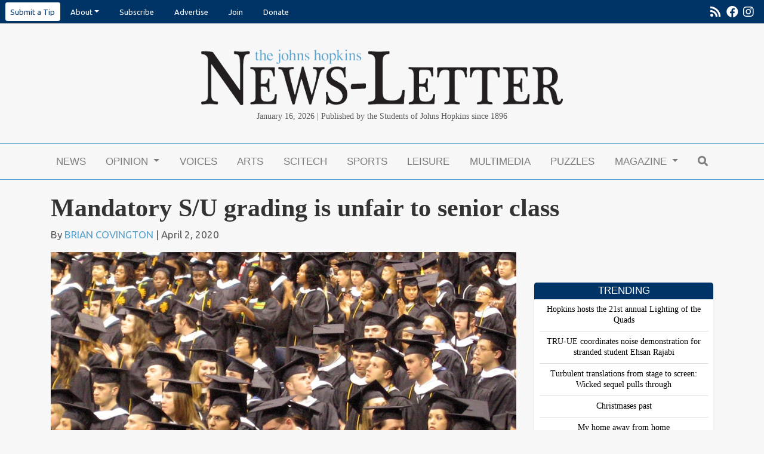

--- FILE ---
content_type: text/html; charset=UTF-8
request_url: https://www.jhunewsletter.com/article/2020/04/mandatory-su-grading-is-unfair-to-senior-class
body_size: 14577
content:
<!DOCTYPE html>
<html lang="en-US">
<!--
   _____ _   _                    _
  / ____| \ | |                  | |
 | (___ |  \| |_      _____  _ __| | _____
  \___ \| . ` \ \ /\ / / _ \| '__| |/ / __|
  ____) | |\  |\ V  V / (_) | |  |   <\__ \
 |_____/|_| \_| \_/\_/ \___/|_|  |_|\_\___/

SNworks - Solutions by The State News - http://getsnworks.com
-->
<head>
<meta charset="utf-8">
<!-- Google Tag Manager -->
<script>(function(w,d,s,l,i){w[l]=w[l]||[];w[l].push({'gtm.start':
new Date().getTime(),event:'gtm.js'});var f=d.getElementsByTagName(s)[0],
j=d.createElement(s),dl=l!='dataLayer'?'&l='+l:'';j.async=true;j.src=
'https://www.googletagmanager.com/gtm.js?id='+i+dl;f.parentNode.insertBefore(j,f);
})(window,document,'script','dataLayer','GTM-KLDJKVV');</script>
<!-- End Google Tag Manager -->

<meta http-equiv="content-type" content="text/html; charset=utf-8">







                            
    <title>Mandatory S/U grading is unfair to senior class - The Johns Hopkins News-Letter</title>
<style>#__ceo-debug-message{display: none;}#__ceo-debug-message-open,#__ceo-debug-message-close{font-size: 18px;color: #333;text-decoration: none;position: absolute;top: 0;left: 10px;}#__ceo-debug-message-close{padding-right: 10px;}#__ceo-debug-message #__ceo-debug-message-open{display: none;}#__ceo-debug-message div{display: inline-block;}#__ceo-debug-message.message-collapse{width: 50px;}#__ceo-debug-message.message-collapse div{display: none;}#__ceo-debug-message.message-collapse #__ceo-debug-message-close{display: none;}#__ceo-debug-message.message-collapse #__ceo-debug-message-open{display: inline !important;}.__ceo-poll label{display: block;}ul.__ceo-poll{padding: 0;}.__ceo-poll li{list-style-type: none;margin: 0;margin-bottom: 5px;}.__ceo-poll [name="verify"]{opacity: 0.001;}.__ceo-poll .__ceo-poll-result{max-width: 100%;border-radius: 3px;background: #fff;position: relative;padding: 2px 0;}.__ceo-poll span{z-index: 10;padding-left: 4px;}.__ceo-poll .__ceo-poll-fill{padding: 2px 4px;z-index: 5;top: 0;background: #4b9cd3;color: #fff;border-radius: 3px;position: absolute;overflow: hidden;}.__ceo-flex-container{display: flex;}.__ceo-flex-container .__ceo-flex-col{flex-grow: 1;}.__ceo-table{margin: 10px 0;}.__ceo-table td{border: 1px solid #333;padding: 0 10px;}.text-align-center{text-align: center;}.text-align-right{text-align: right;}.text-align-left{text-align: left;}.__ceo-text-right:empty{margin-bottom: 1em;}article:not(.arx-content) .btn{font-weight: 700;}article:not(.arx-content) .float-left.embedded-media{padding: 0px 15px 15px 0px;}article:not(.arx-content) .align-center{text-align: center;}article:not(.arx-content) .align-right{text-align: right;}article:not(.arx-content) .align-left{text-align: left;}article:not(.arx-content) table{background-color: #f1f1f1;border-radius: 3px;width: 100%;border-collapse: collapse;border-spacing: 0;margin-bottom: 1.5rem;caption-side: bottom;}article:not(.arx-content) table th{text-align: left;padding: 0.5rem;border-bottom: 1px solid #ccc;}article:not(.arx-content) table td{padding: 0.5rem;border-bottom: 1px solid #ccc;}article:not(.arx-content) figure:not(.embedded-media)> figcaption{font-size: 0.8rem;margin-top: 0.5rem;line-height: 1rem;}</style>

    <meta name="description" content="Hopkins&#x20;announced&#x20;that&#x20;all&#x20;spring&amp;nbsp&#x3B;semester&#x20;classes&#x20;must&#x20;be&#x20;graded&#x20;as&#x20;Satisfactory&#x20;or&#x20;Unsatisfactory&#x20;&#x28;S&#x2F;U&#x29;&#x20;on&#x20;March&#x20;27.&#x20;I&#x2019;ve&#x20;been&#x20;hurt&#x20;by&#x20;the&#x20;mandatory&#x20;S&#x2F;U&#x20;policy.&#x20;So&#x20;have&#x20;many-to-most&#x20;other&#x20;seniors.&#x20;I&#x20;would&#x20;like&#x20;the&#x20;policy&#x20;to&#x20;include&#x20;an&#x20;exception&#x20;for&#x20;students&#x20;graduating&#x20;in&#x20;May.">

                <meta name="twitter:site" content="@JHUNewsLetter">     
        <meta property="og:url" content="https://www.jhunewsletter.com/article/2020/04/mandatory-su-grading-is-unfair-to-senior-class">     <meta property="og:type" content="article">
    <meta property="og:site_name" content="The&#x20;Johns&#x20;Hopkins&#x20;News-Letter">
    <meta property="og:title" content="Mandatory&#x20;S&#x2F;U&#x20;grading&#x20;is&#x20;unfair&#x20;to&#x20;senior&#x20;class">     <meta property="og:description" content="Hopkins&#x20;announced&#x20;that&#x20;all&#x20;spring&amp;nbsp&#x3B;semester&#x20;classes&#x20;must&#x20;be&#x20;graded&#x20;as&#x20;Satisfactory&#x20;or&#x20;Unsatisfactory&#x20;&#x28;S&#x2F;U&#x29;&#x20;on&#x20;March&#x20;27.&#x20;I&#x2019;ve&#x20;been&#x20;hurt&#x20;by&#x20;the&#x20;mandatory&#x20;S&#x2F;U&#x20;policy.&#x20;So&#x20;have&#x20;many-to-most&#x20;other&#x20;seniors.&#x20;I&#x20;would&#x20;like&#x20;the&#x20;policy&#x20;to&#x20;include&#x20;an&#x20;exception&#x20;for&#x20;students&#x20;graduating&#x20;in&#x20;May.">             <meta name="twitter:card" content="summary_large_image">


                            <meta property="og:image" content="https://snworksceo.imgix.net/jhn/5f3c56f5-2b71-4aec-840e-831eca330670.sized-1000x1000.jpg?w=800&amp;h=600">          <meta property="og:image:width" content="800">         <meta property="og:image:height" content="600">     

<!-- Favicons -->
<link rel="apple-touch-icon" sizes="180x180" href="https://d2f4bygimmhsdf.cloudfront.net/c4089729fe60a24f898189f35d3ad0f2/dist/img/favicons/apple-touch-icon.png">
<link rel="icon" type="image/png" sizes="32x32" href="https://d2f4bygimmhsdf.cloudfront.net/c4089729fe60a24f898189f35d3ad0f2/dist/img/favicons/favicon-32x32.png">
<link rel="icon" type="image/png" sizes="16x16" href="https://d2f4bygimmhsdf.cloudfront.net/c4089729fe60a24f898189f35d3ad0f2/dist/img/favicons/favicon-16x16.png">
<link rel="manifest" href="https://d2f4bygimmhsdf.cloudfront.net/c4089729fe60a24f898189f35d3ad0f2/dist/img/favicons/manifest.json">
<link rel="mask-icon" href="https://d2f4bygimmhsdf.cloudfront.net/c4089729fe60a24f898189f35d3ad0f2/dist/img/favicons/safari-pinned-tab.svg&quot; color=&quot;#5bbad5">
<link rel="shortcut icon" href="https://d2f4bygimmhsdf.cloudfront.net/c4089729fe60a24f898189f35d3ad0f2/dist/img/favicons/favicon.ico">
<meta name="msapplication-config" content="https://d2f4bygimmhsdf.cloudfront.net/c4089729fe60a24f898189f35d3ad0f2/dist/img/favicons/browserconfig.xml">
<meta name="theme-color" content="#ffffff">


<link href="https://fonts.googleapis.com/css?family=PT+Serif:400,700|Ubuntu:400,700&display=swap" rel="stylesheet">

<link rel="stylesheet" href="https://stackpath.bootstrapcdn.com/bootstrap/4.3.1/css/bootstrap.min.css" integrity="sha384-ggOyR0iXCbMQv3Xipma34MD+dH/1fQ784/j6cY/iJTQUOhcWr7x9JvoRxT2MZw1T" crossorigin="anonymous">
<link rel="stylesheet" href="https://use.fontawesome.com/releases/v5.8.2/css/all.css" integrity="sha384-oS3vJWv+0UjzBfQzYUhtDYW+Pj2yciDJxpsK1OYPAYjqT085Qq/1cq5FLXAZQ7Ay" crossorigin="anonymous">
<link rel="stylesheet" type="text/css" media="screen, projection, print" href="https://d2f4bygimmhsdf.cloudfront.net/c4089729fe60a24f898189f35d3ad0f2/dist/css/master.css">



  <style>
    .footer-section h2 {
      color: #57a1cc;
    }
  </style>
    <link rev="canonical" type="text/html" href="https://www.jhunewsletter.com/article/2020/04/mandatory-su-grading-is-unfair-to-senior-class">
    <link rel="alternate shorter" type="text/html" href="">

<meta name="viewport" content="width=device-width, initial-scale=1, shrink-to-fit=no">

<link rel="stylesheet" href="https://maxcdn.bootstrapcdn.com/font-awesome/4.6.3/css/font-awesome.min.css">

<script src="https://code.jquery.com/jquery-3.3.1.min.js" integrity="sha256-FgpCb/KJQlLNfOu91ta32o/NMZxltwRo8QtmkMRdAu8=" crossorigin="anonymous"></script>
<script src="https://cdnjs.cloudflare.com/ajax/libs/popper.js/1.14.7/umd/popper.min.js" integrity="sha384-UO2eT0CpHqdSJQ6hJty5KVphtPhzWj9WO1clHTMGa3JDZwrnQq4sF86dIHNDz0W1" crossorigin="anonymous"></script>
<script src="https://stackpath.bootstrapcdn.com/bootstrap/4.3.1/js/bootstrap.min.js" integrity="sha384-JjSmVgyd0p3pXB1rRibZUAYoIIy6OrQ6VrjIEaFf/nJGzIxFDsf4x0xIM+B07jRM" crossorigin="anonymous"></script>
<script src="https://d2f4bygimmhsdf.cloudfront.net/c4089729fe60a24f898189f35d3ad0f2/dist/js/master-min.js"></script>

<link href="https://vjs.zencdn.net/7.5.4/video-js.css" rel="stylesheet">
<script src="https://vjs.zencdn.net/7.5.4/video.js"></script>

<!-- Galleria -->
<script src="https://d2f4bygimmhsdf.cloudfront.net/c4089729fe60a24f898189f35d3ad0f2/dist/galleria/galleria-1.2.9.min.js"></script>

<!-- START gryphon/ads/include.tpl -->
<script async="async" src="https://www.googletagservices.com/tag/js/gpt.js"></script>
<script>
  var googletag = googletag || {};
  googletag.cmd = googletag.cmd || [];

  googletag.cmd.push(function() {
    googletag.defineSlot('/21683039990/leaderboard', [728, 90], 'div-gpt-ad-1517512900727-0').addService(googletag.pubads());
    googletag.defineSlot('/21683039990/medium-rectangle-1', [300, 250], 'div-gpt-ad-1517512900727-1').addService(googletag.pubads());
    googletag.defineSlot('/21683039990/medium-rectangle-2', [300, 250], 'div-gpt-ad-1517512900727-2').addService(googletag.pubads());
    googletag.defineSlot('/21683039990/mobile-banner', [320, 50], 'div-gpt-ad-1517512900727-3').addService(googletag.pubads());
    googletag.defineSlot('/21683039990/skyscraper-160x600', [160, 600], 'div-gpt-ad-1533138600402-0').addService(googletag.pubads());
    googletag.pubads().enableSingleRequest();
    googletag.pubads().collapseEmptyDivs();
    googletag.enableServices();
  });
</script><!-- END gryphon/ads/include.tpl -->


<script type="application/ld+json">
{
    "@context": "http://schema.org",
    "@type": "NewsArticle",
    "headline": "Mandatory S/U grading is unfair to senior class",
    "url": "https://www.jhunewsletter.com/article/2020/04/mandatory-su-grading-is-unfair-to-senior-class",
    "dateCreated": "2020-04-02T16:00:00+00:00",
    "articleSection": "Opinion",
    "creator": [""],
    "keywords": ["opinion","trending"]
}
</script>
</head>

<body class="article">
    <!-- Google Tag Manager (noscript) -->
<noscript><iframe src="https://www.googletagmanager.com/ns.html?id=GTM-KLDJKVV" height="0" width="0" style="display:none;visibility:hidden"></iframe></noscript>
<!-- End Google Tag Manager (noscript) -->
    <div id="fb-root"></div>
<script>(function(d, s, id) {
  var js, fjs = d.getElementsByTagName(s)[0];
  if (d.getElementById(id)) return;
  js = d.createElement(s); js.id = id;
  js.src = "//connect.facebook.net/en_GB/sdk.js#xfbml=1&version=v2.7";
  fjs.parentNode.insertBefore(js, fjs);
}(document, 'script', 'facebook-jssdk'));</script>
    <ul class="nav pre-header align-items-center">
    <li class="ml-2 nav-item dropdown">
        <a class="nav-link bg-white text-navy rounded-sm px-2 py-2" href="https://forms.gle/sDiYLohQ2TiDYtheA" target="_blank" rel="noopener noreferer">Submit a Tip</a>
    </li>

  
    <li class="nav-item dropdown d-none d-md-inline-block" style="margin-right: 0px;">
        <a class="nav-link dropdown-toggle" data-toggle="dropdown" href="#" role="button" aria-haspopup="true" aria-expanded="false">About</a>
        <div class="dropdown-menu">
            <a class="dropdown-item" href="https://www.jhunewsletter.com/page/contact">Contact</a>
            <a class="dropdown-item" href="https://www.jhunewsletter.com/page/staff">Staff</a>
            <a class="dropdown-item" href="https://www.jhunewsletter.com/page/mission-statement">Mission Statement</a>
            <a class="dropdown-item" href="https://www.jhunewsletter.com/page/policies">Policies</a>
            <a class="dropdown-item" href="https://www.jhunewsletter.com/page/advisory-board">Professional Advisory Board</a>
        </div>
    </li>

    <!-- Mobile-specific dropdown with additional links -->
    <li class="nav-item dropdown d-md-none">
        <a class="nav-link dropdown-toggle" data-toggle="dropdown" href="#" role="button" aria-haspopup="true" aria-expanded="false">About</a>
        <div class="dropdown-menu">
            <a class="dropdown-item" href="https://www.jhunewsletter.com/page/contact">Contact</a>
            <a class="dropdown-item" href="https://www.jhunewsletter.com/page/staff">Staff</a>
            <a class="dropdown-item" href="https://www.jhunewsletter.com/page/mission-statement">Mission Statement</a>
            <a class="dropdown-item" href="https://www.jhunewsletter.com/page/policies">Policies</a>
            <a class="dropdown-item" href="https://www.jhunewsletter.com/page/advisory-board">Professional Advisory Board</a>
            <!-- Additional links only for mobile view -->
            <a class="dropdown-item" href="https://www.jhunewsletter.com/page/advertise">Advertise</a>
            <a class="dropdown-item" href="https://www.jhunewsletter.com/page/join-us">Join</a>
            <a class="dropdown-item" href="https://www.jhunewsletter.com/page/donate">Donate</a>
        </div>
    </li>


        <li class="nav-item">
        <a class="nav-link" href="https://xhlr1.mjt.lu/wgt/xhlr1/5r4/form?c=48b6af98" target="_blank">Subscribe</a>
    </li>
    <li class="nav-item d-none d-md-inline-block">
        <a class="nav-link" href="https://www.jhunewsletter.com/page/advertise">Advertise</a>
    </li>
    <li class="nav-item d-none d-sm-inline-block">
        <a class="nav-link" href="https://www.jhunewsletter.com/page/join-us">Join</a>
    </li>
    <li class="nav-item d-none d-md-inline-block">
        <a class="nav-link" href="https://www.jhunewsletter.com/page/donate">Donate</a>
    </li>
    <li class="nav-item d-none d-sm-inline-block ml-auto">
        <a class="nav-link px-1" href="https://www.jhunewsletter.com/servlet/feed/newsletter-all-content" tabindex="-1"><i class="fas fa-rss"></i></a>
    </li>
    <li class="nav-item d-none d-sm-inline-block">
        <a class="nav-link px-1" href="http://www.facebook.com/JHU.News.Letter/" target="_blank" tabindex="-1"><i class="fab fa-facebook"></i></a>
    </li>
        <li class="nav-item ml-auto ml-sm-0">
        <a class="nav-link pl-1 pr-3" href="https://www.instagram.com/jhunewsletter/" target="_blank" tabindex="-1"><i class="fab fa-instagram"></i></a>
    </li>
</ul>
    <header class="mt-4 mb-0">
    <div class="container" style="max-width: 640px;">
        <div class="row">
            <div class="text-center px-3 px-xs-5 mt-3">
                    <a href="https://www.jhunewsletter.com/"><img src="https://d2f4bygimmhsdf.cloudfront.net/c4089729fe60a24f898189f35d3ad0f2/dist/img/header-logo.png" class="img-fluid mb-2"></a>
<div class="font-georgia">
    <span class="d-inline d-sm-none"> 
        Published by the Students of Johns Hopkins since 1896<br>
         January 16, 2026</span>
    <span class="d-none d-sm-inline">January 16, 2026 | Published by the Students of Johns Hopkins since 1896</span>
    </div>
            </div>
        </div>
    </div>
</header>
    <div class="container">
        <div class="row text-center mb-0">
            <div class="col-12 text-center align-items-center justify-content-around mt-2">
                <!-- START gryphon/ads/leaderboard.tpl -->
<div class="ad leaderboard d-none d-md-block">
    <!-- /21683039990/leaderboard -->
            <div id="div-gpt-ad-1517512900727-0" style="height:90px; width:728px; margin:auto;">
            <script>
            googletag.cmd.push(function() {
                googletag.display('div-gpt-ad-1517512900727-0');
                googletag.pubads().refresh();
            });
            </script>
        </div>
    </div>
<!-- END gryphon/ads/leaderboard.tpl -->
                <!-- START gryphon/ads/mobile.tpl -->
<div class="d-block d-md-none">
            <!-- /21683039990/mobile-banner -->
        <div id="div-gpt-ad-1517512900727-3" style="height:50px; width:320px; margin: auto;">
            <script>
            googletag.cmd.push(function() {
                googletag.display('div-gpt-ad-1517512900727-3');
                googletag.pubads().refresh();
            });
            </script>

        </div>
    </div>
<!-- END gryphon/ads/mobile.tpl -->
                <br>
            </div>
        </div>
    </div>
                                                                                
    <nav class="navbar sticky-top navbar-expand-lg navbar-light mb-4" id="mainNavbar" style="z-index:102 !important;">
    <div class="container">
        <button class="navbar-toggler" type="button" data-toggle="collapse" data-target="#mainNavbarContent">
            <i class="fas fa-bars"></i>
        </button>
        <form method="get" action="https://www.jhunewsletter.com/search" class="d-block d-lg-none" role="search">
            <input type="hidden" name="a" value="1">
            <input type="hidden" name="o" value="date">
            <input type="search" name="s" class="form-control form-control-sm" placeholder="Search">
        </form>
        <div class="collapse navbar-collapse" id="mainNavbarContent">
            <ul class="navbar-nav mx-auto justify-content-between w-100 align-items-center">
                <li class="navbar-item d-flex d-md-none"><a class="nav-link home-link" href="https://www.jhunewsletter.com/"><img src="https://d2f4bygimmhsdf.cloudfront.net/c4089729fe60a24f898189f35d3ad0f2/dist/img/jhn-logo.png" style="max-width:40px;"></a></li>
                                                            <li class="navbar-item"><a class="nav-link" href="https://www.jhunewsletter.com/section/news" title="News">News</a></li>
                                                                                <li class="navbar-item dropdown" id="opinionDropdownContainer">
                            <a class="nav-link dropdown-toggle" href="https://www.jhunewsletter.com/section/opinion" id="navbarDropdownOpinion" role="button" data-toggle="dropdown" aria-haspopup="true" aria-expanded="false">
                                Opinion
                            </a>
                            <div class="dropdown-menu" aria-labelledby="navbarDropdownOpinion">
                                                                    <a class="dropdown-item" href="https://www.jhunewsletter.com/section/opinion">OP-EDs</a>
                                                                    <a class="dropdown-item" href="https://www.jhunewsletter.com/section/editorial">Editorials</a>
                                                                    <a class="dropdown-item" href="https://www.jhunewsletter.com/section/public-editor">Public Editor</a>
                                                                    <a class="dropdown-item" href="https://www.jhunewsletter.com/section/letters-to-the-editor">Letters to the Editor</a>
                                                            </div>
                        </li>
                                                                                <li class="navbar-item"><a class="nav-link" href="https://www.jhunewsletter.com/section/voices" title="Voices">Voices</a></li>
                                                                                <li class="navbar-item"><a class="nav-link" href="https://www.jhunewsletter.com/section/arts-entertainment" title="Arts">Arts</a></li>
                                                                                <li class="navbar-item"><a class="nav-link" href="https://www.jhunewsletter.com/section/science-technology" title="Scitech">Scitech</a></li>
                                                                                <li class="navbar-item"><a class="nav-link" href="https://www.jhunewsletter.com/section/sports" title="Sports">Sports</a></li>
                                                                                <li class="navbar-item"><a class="nav-link" href="https://www.jhunewsletter.com/section/leisure" title="Leisure">Leisure</a></li>
                                                                                <li class="navbar-item"><a class="nav-link" href="https://www.jhunewsletter.com/multimedia" title="Multimedia">Multimedia</a></li>
                                                                                <li class="navbar-item"><a class="nav-link" href="https://www.jhunewsletter.com/section/puzzles" title="Puzzles">Puzzles</a></li>
                                                                                <li class="navbar-item dropdown" id="magazineDropdownContainer">
                            <a class="nav-link dropdown-toggle" href="https://www.jhunewsletter.com/#" id="navbarDropdownMagazine" role="button" data-toggle="dropdown" aria-haspopup="true" aria-expanded="false">
                                Magazine
                            </a>
                            <div class="dropdown-menu" aria-labelledby="navbarDropdownMagazine">
                                                                    <a class="dropdown-item" href="https://www.jhunewsletter.com/section/magazine">Magazine</a>
                                                                    <a class="dropdown-item" href="https://issuu.com/jhunewsletter">Print Edition</a>
                                                                    <a class="dropdown-item" href="https://www.jhunewsletter.com/projects/memoir-of-me">Memoir of Me</a>
                                                                    <a class="dropdown-item" href="https://www.jhunewsletter.com/projects/cover-letter-25">Cover Letter &#039;25</a>
                                                                    <a class="dropdown-item" href="https://www.jhunewsletter.com/projects/2025-commencement-magazine">2025 Commencement Magazine</a>
                                                                    <a class="dropdown-item" href="https://www.jhunewsletter.com/projects/spring-magazine-2025">Chrysalis: Transformation and Growth in Spring</a>
                                                                    <a class="dropdown-item" href="https://www.jhunewsletter.com/projects/around-the-world">Around the world</a>
                                                                    <a class="dropdown-item" href="https://www.jhunewsletter.com/projects/cover-letter-24">Cover letter &#039;24</a>
                                                                    <a class="dropdown-item" href="https://www.jhunewsletter.com/projects/2024-commencement-magazine">2024 Commencement Magazine</a>
                                                                    <a class="dropdown-item" href="https://www.jhunewsletter.com/projects/politics-and-pop-culture">Politics and Pop Culture</a>
                                                                    <a class="dropdown-item" href="https://www.jhunewsletter.com/projects/fall-magazine-2023">Fall Magazine 2023</a>
                                                                    <a class="dropdown-item" href="https://www.jhunewsletter.com/projects/cover-letter-23">Cover Letter &#039;23</a>
                                                                    <a class="dropdown-item" href="https://www.jhunewsletter.com/projects/2023-commencement-magazine">2023 Commencement Magazine</a>
                                                                    <a class="dropdown-item" href="https://www.jhunewsletter.com/projects/the-student-advocacy-magazine">The Student Advocacy Magazine</a>
                                                                    <a class="dropdown-item" href="https://www.jhunewsletter.com/projects/2022-commencement-magazine">2022 Commencement Magazine</a>
                                                                    <a class="dropdown-item" href="https://www.jhunewsletter.com/projects/2021-commencement-magazine">2021 Commencement Magazine</a>
                                                                    <a class="dropdown-item" href="https://www.jhunewsletter.com/projects/125th-anniversary-magazine">125th Anniversary Magazine</a>
                                                                    <a class="dropdown-item" href="https://www.jhunewsletter.com/projects/examining-hopkins-hospitals-relationship-with-baltimore">EXAMINING HOPKINS HOSPITAL&#039;S RELATIONSHIP WITH BALTIMORE</a>
                                                                    <a class="dropdown-item" href="https://www.jhunewsletter.com/projects/joy">JOY</a>
                                                                    <a class="dropdown-item" href="https://www.jhunewsletter.com/projects/the-cover-letter-2020">The Cover-Letter 2020</a>
                                                                    <a class="dropdown-item" href="https://www.jhunewsletter.com/projects/2020-commencement-magazine">2020 Commencement Magazine</a>
                                                            </div>
                        </li>
                                                                                <li class="navbar-item"><a class="nav-link" href="https://www.jhunewsletter.com/search?a=1" title="&lt;i&#x20;class&#x3D;&quot;fas&#x20;fa-search&quot;&gt;&lt;&#x2F;i&gt;"><i class="fas fa-search"></i></a></li>
                                                </ul>
        </div>
    </div>
</nav>


<div class="breaking-content container mb-4">
    </div>


    <!-- START gryphon/article/main.tpl -->




<div class="container">
    <div class="row">
        <div class="col">
            <article class="full-article">
                <h1 class="headline">Mandatory S/U grading is unfair to senior class</h1>
                                <h2 class="subhead"></h2>
                                    <p class="authors">
                                                By <a href="https://www.jhunewsletter.com/staff/brian-covington">BRIAN COVINGTON</a>
                                                    | April 2, 2020
                                                                    </p>
                            </article>
        </div>
    </div>
</div>
<div class="container">
    <div class="row">
        <div class="col">
            <article class="full-article">
                                    <figure class="full-bleed has-caption mb-0">
                        <div class="domphoto-wrap">
                            <img src="https://snworksceo.imgix.net/jhn/5f3c56f5-2b71-4aec-840e-831eca330670.sized-1000x1000.jpg?w=1000" alt="college-graduate-students" class="article-img">
                        </div>
                    </figure>
                                <!--Photo Credit Byline-->
                                <figcaption class="domphoto-caption p-2 mb-4">
                                            <p class="text-align-left">KIT/CC by SA-2.0</p>
<p>Covington argues that the senior class suffers from mandatory S/U, and urges Hopkins to change their policy.</p>
                                                        </figcaption>
                                <div class="article-content">
                    <p>Hopkins announced that all spring&nbsp;semester classes must be graded as Satisfactory or Unsatisfactory (S/U) on March 27. I’ve been hurt by the mandatory S/U policy. So have many-to-most other seniors. I would like the policy to include an exception for students graduating in May.</p>
<p>I’m planning on applying to law school in 2022, after a couple years of full-time work. Since I already took the LSAT too many times, I should be focusing on my GPA. Every time I raise my GPA by a hundredth of a point, I leapfrog over thousands of other JD applicants. Last semester, I raised my GPA by 0.02. God only knows how much scholarship money I earned with those two extra hundredths of a point.&nbsp;</p>

                    <p>Last week a viral Google Doc weighed the pros and cons of three different grading policies: mandatory S/U, optional S/U and A-range grading. The Google Doc says, “One semester won’t dramatically inflate one’s GPA.”&nbsp;</p>

                    
                    
                    <p>That’s wrong. This semester, I was pulling the best grades of my college career. If I could factor in my current grades, then I would raise my GPA by another 0.03 points.</p>
<p>In an email to <em>The News-Letter,</em> Dean Beverly Wendland <a href="https://drive.google.com/file/d/1neVELpDQ47HSI5DT32xy2bwfURRNGqaz/view?usp=sharing" target="_self">said</a>, “We do not believe that the impact of the grading policy for this one semester will have any measurable impact on career options for seniors.”&nbsp;</p>
<p>Sadly, I disagree. If my GPA were 0.03 higher, then which other law schools would have admitted me? Which other firms would have hired me after law school? I was robbed of these opportunities only a month before graduation.</p>
                    <p>I’ve been told to ask for recommendation letters from each of my current professors, so that the professors can disclose my letter grades on my JD applications. However, that’s not possible. I’m taking some big lecture-style courses. The professors don’t know me well enough to write a letter of recommendation.&nbsp;</p>

                    <p>Plus, I would be unlikely to benefit from the letters. Other schools’ admissions officers have told me that it looks bad to stuff an application with too many letters of recommendation. An overstuffed application makes you look indecisive, as if you included every possible piece of information just to avoid choosing what to cut.&nbsp;</p>
<p>It also makes you look like you don’t know the value of time. After all, you’d be forcing the admissions officers to spend more time on your application. So, instead of adding an addendum to my application, I’d prefer to raise my GPA.</p>
<p>I am not the only one hurting. The entire senior class is hurting too. In fact, we were hurting even before this policy. Out of every class at Hopkins, the senior class was hit hardest by this pandemic.&nbsp;</p>
<p>I’d like to compare the Class of 2020 to the Class of 2009. The Class of 2009 graduated into the nadir of the Great Recession. The unemployment rate <a href="https://www.bls.gov/spotlight/2012/recession/pdf/recession_bls_spotlight.pdf" target="_self">had been rising</a> since December 2007, and it peaked at 10 percent in October 2009, mere months after graduation. <a href="https://fivethirtyeight.com/features/bad-news-for-the-class-of-2008/" target="_self">Several years later</a> in 2013, the classes that graduated during the recession were <a href="https://www.federalreserve.gov/econres/scfindex.htm" target="_self">still making less money</a> than the classes that graduated years before the recession.&nbsp;</p>
<p>It gets worse. In <a href="https://www.sciencedirect.com/science/article/abs/pii/S0927537109001018?via%3Dihub" target="_self">an academic paper</a>, economist Lisa B. Kahn used data from the National Survey of Youth to calculate the financial effect of graduating into a lagging job market. If you graduate during a time of higher unemployment, you generally make a lower salary. These adverse financial effects persist for at least 20 years, possibly longer.&nbsp;</p>
<p>Obviously, a successful career involves more than money, but the point remains. If you graduate into a job market with a high unemployment rate, then your career will likely suffer for several decades.&nbsp;</p>
<p>My class is graduating into <em>this</em> mess. Morgan Stanley <a href="https://fortune.com/2020/03/23/morgan-stanley-goldman-sachs-estimate-coronavirus-economic-pain/" target="_self">expects </a>the spring quarter’s unemployment rate to peak at 12.8 percent. The Federal Reserve Bank of St. Louis has increased its estimate of the unemployment rate from <a href="https://www.bloomberg.com/news/articles/2020-03-22/fed-s-bullard-says-u-s-jobless-rate-may-soar-to-30-in-2q" target="_self">30 percent</a> to <a href="https://www.stlouisfed.org/on-the-economy/2020/march/back-envelope-estimates-next-quarters-unemployment-rate" target="_self">32.1 percent</a> during the three days when I was drafting this article. We seniors are starting our careers with a handicap, compared to the other classes at Hopkins. Now, we’re deprived of the opportunity to raise our GPA and, thus, to improve our job prospects.</p>
<p>At Hopkins, the senior class is the only current class to have lived under <a href="https://www.jhunewsletter.com/article/2017/12/how-are-students-faring-without-covered-grades" target="_self">covered grades</a>. Now the senior class is likely the one that’s most up-in-arms about mandatory S/U. Why? A few reasons.</p>
<p>Under covered grades, we could uncover our grades. That is, we could obtain a transcript with our letter grades from the first semester, even if we could not factor them into our GPA. When we applied to internships, our employers often asked us to uncover our grades. Under compulsory S/U, we don’t even have any grades to uncover.</p>
<p>A previous <a href="https://www.jhunewsletter.com/article/2020/03/hopkins-should-implement-blanket-satisfactoryunsatisfactory-grading-this-semester" target="_self">op-ed</a> urged our University’s administration to implement mandatory S/U, on the grounds that online classes are “not what we signed up for.” Well, I didn’t sign up for mandatory S/U. I signed up to get grades. My class enjoyed covered grades during our freshman fall, but we knew about covered grades before starting at Hopkins. That information was publicly available. Unlike covered grades, mandatory S/U was not part of the deal.</p>
<p>Admittedly, I am saying all this as someone who, fortunately, does not have any loved ones that have been diagnosed with coronavirus. So, I’ve been accused of trivializing the casualties of this virus.&nbsp;</p>
<p>That is not my intention. Surely, losing a loved one is worse than losing a job. Still, I’d encourage my critics to read up on the fallacy of relative privation, also known as the “appeal to worse problems.” Just because worse problems exist, that’s not an excuse to dismiss the problems with mandatory S/U.</p>
<p>Plus, not every high-risk student wants mandatory S/U, and not every cheerleader for mandatory S/U is at high risk. While researching for this article, I spoke to some seniors whose families are struggling because of this virus. Each of them opposed mandatory S/U. They each expressed a desire to have control over their grades. They view compulsory S/U as paternalistic.</p>
<p>I’ve been accused of playing the victim. I disagree. I didn’t complain when our graduation was canceled. I understand the necessity for that cancellation. I didn’t complain about never being able to see some of my classmates ever again. I view our separation as a stroke of bad luck.&nbsp;</p>
<p>But this? Mandatory S/U? I’m going to complain. Let’s call this policy what it is. It’s a well-intentioned experiment that’s failed. After all, it hurts some of the people that it was intended to help.</p>
<p>Dean Wendland told <em>The News-Letter</em> that Hopkins dealt with “necessary disruptions in the interest of keeping everyone as safe as possible.” I would characterize the new grading policy as unnecessary. Optional S/U is working well enough at our <a href="https://www.thedp.com/article/2020/03/penn-ivy-league-pass-fail-mandatory-universal-coronavirus" target="_self">peer institutions</a>. I contacted students at five schools with optional S/U, and every interviewee but one said that the optional S/U was popular.</p>
<p>Some Hopkins policies already include certain provisions specifically for people who are about to graduate. For example, students are not allowed to study abroad during their senior spring. Mandatory S/U should be one of those policies that exempts our graduating seniors.</p>
<p>In short, please consider making an exception for the people who will be graduating in May, because this policy is hurting us. Please.</p>
<p><em>Brian Covington is a senior double-majoring in English and Classics from St. Louis, Missouri. He is a Copy Reader for The News-Letter.</em></p>

                                    </div>

                <div class="my-2">
                    <hr>
                    <div class="text-body">
                        <div class="row">
                            <div class="col col-md-6 offset-md-3 text-center">
                                <div class="h5">Have a tip or story idea?</div>
                                <a href="https://forms.gle/sDiYLohQ2TiDYtheA" target="_blank" rel="noopener noreferrer" class="d-block mt-2 btn btn-secondary">Let us know!</a>
                            </div>
                        </div>
                    </div>
                    <hr>
                </div>

                <div class="article-tags">
                    Tags:
                                            <a href="https://www.jhunewsletter.com/search?a=1&amp;o=date&amp;tg=opinion">opinion</a>,                                            <a href="https://www.jhunewsletter.com/search?a=1&amp;o=date&amp;tg=trending">trending</a>                                    </div>
            </article>

            <div class="related-art-container">
                <h3 class="inverse my-4">Related Articles</h3>
                <div class="related-articles row">
                                                                <div class="col-12 col-md-4">
                                    
    
            
        
        
                    
    <article class="art-above">

                <div class="row">
            <div class="col-4 pr-0 pr-md-3 col-md-12">
                                                        <div class="image-container mb-2 mb-md-0">
                                                    <a href="https://www.jhunewsletter.com/article/2025/12/hopkins-hosts-the-21st-annual-lighting-of-the-quads"><img src="https://snworksceo.imgix.net/jhn/865552f2-8846-40ae-a31b-37437c9ca752.sized-1000x1000.jpg?w=1000&amp;ar=4%3A3&amp;fit=crop&amp;crop=faces&amp;facepad=3&amp;auto=format" class="dom-art-above-image w-100 d-block mx-auto" alt="ERIC&#x20;WANG&#x20;&#x2F;&#x20;STAFF&#x20;PHOTOGRAPHER&#x0A;The&#x20;News-Letter&#x2019;s&#x20;News&#x20;&amp;amp&#x3B;&#x20;Features&#x20;team&#x20;wishes&#x20;a&#x20;Happy&#x20;New&#x20;Year&#x2019;s&#x20;through&#x20;their&#x20;coverage&#x20;of&#x20;the&#x20;2025&#x20;Lighting&#x20;of&#x20;the&#x20;Quads&#x20;&#x28;LOTQ&#x29;."></a>
                                                                                                                                                                                                                                    
                                            </div>
                                    
                            </div>
            <div class="col-8 col-md-12">
                
                <h3 class="headline has-photo"><a href="https://www.jhunewsletter.com/article/2025/12/hopkins-hosts-the-21st-annual-lighting-of-the-quads">Hopkins hosts the 21st annual Lighting of the Quads</a></h3>

                                    <span class="dateline has-photo">

                            
    
                                    
            By <a href="https://www.jhunewsletter.com/staff/the-news-and-features-team">THE NEWS AND FEATURES TEAM</a>
                                    
                         |                         <span class="time-since">                     December 31, 2025
    </span>
                    </span>
                
                            </div>
        </div>

        
    </article>

                        </div>
                                            <div class="col-12 col-md-4">
                                    
    
            
        
        
                    
    <article class="art-above">

                <div class="row">
            <div class="col-4 pr-0 pr-md-3 col-md-12">
                                                        <div class="image-container mb-2 mb-md-0">
                                                    <a href="https://www.jhunewsletter.com/article/2025/12/why-is-everyone-obsessed-with-the-office-siren-aesthetic"><img src="https://snworksceo.imgix.net/jhn/dd5a0903-6788-4bf5-8ac8-9a4d45647990.sized-1000x1000.jpg?w=1000&amp;ar=4%3A3&amp;fit=crop&amp;crop=faces&amp;facepad=3&amp;auto=format" class="dom-art-above-image w-100 d-block mx-auto" alt="BILL&#x20;BRADFORD&#x20;&#x2F;&#x20;CC&#x20;BY&#x20;2.0&#x0A;Nguyen&#x20;criticizes&#x20;the&#x20;office&#x20;siren&#x20;aesthetic&#x20;and&#x20;the&#x20;corporate&#x20;culture&#x20;surrounding&#x20;it."></a>
                                                                                                                                                                                                                                    
                                            </div>
                                    
                            </div>
            <div class="col-8 col-md-12">
                
                <h3 class="headline has-photo"><a href="https://www.jhunewsletter.com/article/2025/12/why-is-everyone-obsessed-with-the-office-siren-aesthetic">Why is everyone obsessed with the office siren aesthetic?</a></h3>

                                    <span class="dateline has-photo">

                            
    
                                    
            By <a href="https://www.jhunewsletter.com/staff/kaylee-nguyen">KAYLEE NGUYEN</a>
                                    
                         |                         <span class="time-since">                     December 30, 2025
    </span>
                    </span>
                
                            </div>
        </div>

        
    </article>

                        </div>
                                            <div class="col-12 col-md-4">
                                    
    
            
        
        
                    
    <article class="art-above">

                <div class="row">
            <div class="col-4 pr-0 pr-md-3 col-md-12">
                                                        <div class="image-container mb-2 mb-md-0">
                                                    <a href="https://www.jhunewsletter.com/article/2025/12/tru-ue-coordinates-noise-demonstration-for-stranded-student-ehsan-rajabi"><img src="https://snworksceo.imgix.net/jhn/97466d3f-b515-4c1d-a2a3-e6bd3b29cc26.sized-1000x1000.jpeg?w=1000&amp;ar=4%3A3&amp;fit=crop&amp;crop=faces&amp;facepad=3&amp;auto=format" class="dom-art-above-image w-100 d-block mx-auto" alt="COURTESY&#x20;OF&#x20;NAOMI&#x20;MAO&#x0A;In&#x20;a&#x20;protest&#x20;organized&#x20;by&#x20;TRU-UE,&#x20;members&#x20;of&#x20;the&#x20;Hopkins&#x20;community&#x20;urged&#x20;the&#x20;University&#x20;to&#x20;provide&#x20;legal&#x20;and&#x20;financial&#x20;aid&#x20;to&#x20;Ehsan&#x20;Rajabi&#x20;and&#x20;his&#x20;wife,&#x20;who&#x20;have&#x20;been&#x20;stuck&#x20;in&#x20;Canada&#x20;since&#x20;their&#x20;visa&#x20;cancelations."></a>
                                                                                                                                                                                                                                    
                                            </div>
                                    
                            </div>
            <div class="col-8 col-md-12">
                
                <h3 class="headline has-photo"><a href="https://www.jhunewsletter.com/article/2025/12/tru-ue-coordinates-noise-demonstration-for-stranded-student-ehsan-rajabi">TRU-UE coordinates noise demonstration for stranded student Ehsan Rajabi</a></h3>

                                    <span class="dateline has-photo">

                            
    
                                    
            By <a href="https://www.jhunewsletter.com/staff/naomi-mao-6753f18e218ba">NAOMI MAO</a>
                                    
                         |                         <span class="time-since">                     December 29, 2025
    </span>
                    </span>
                
                            </div>
        </div>

        
    </article>

                        </div>
                                    </div>
            </div>

            <!-- DISQUS COMMENT IMPLEMENTATION REMOVED -->
            <!-- <div class="comments section-box"> -->
            <!--         <div id="disqus_thread"></div>
    <script type="text/javascript">
        /* * * CONFIGURATION VARIABLES: EDIT BEFORE PASTING INTO YOUR WEBPAGE * * */
        var disqus_shortname = 'news-letter'; // required: replace example with your forum shortname
        var disqus_identifier = '7545960e-80a2-4029-9ed2-9a2926493967';
        var disqus_url = 'https://www.jhunewsletter.com/article/2020/04/mandatory-su-grading-is-unfair-to-senior-class';

        /* * * DON'T EDIT BELOW THIS LINE * * */
        (function() {
            var dsq = document.createElement('script'); dsq.type = 'text/javascript'; dsq.async = true;
            dsq.src = 'https://' + disqus_shortname + '.disqus.com/embed.js';
            (document.getElementsByTagName('head')[0] || document.getElementsByTagName('body')[0]).appendChild(dsq);
        })();
    </script>
    <noscript>Please enable JavaScript to view the <a href="https://disqus.com/?ref_noscript">comments powered by Disqus.</a></noscript>
    <a href="https://disqus.com" class="dsq-brlink">Comments powered by <span class="logo-disqus">Disqus</span></a>
    <p><strong>Please note</strong> All comments are eligible for publication in <em>The News-Letter</em>.</p>
 -->
            <!-- </div> -->


        </div>
        





<div class="col-12 fixed-sidebar">

    <!-- START gryphon/ads/rectangle.tpl -->
<div class="ad rectangle my-5">
    <!-- /21683039990/medium-rectangle-1 -->
            <div id="div-gpt-ad-1517512900727-1" style="height:250px; width:300px; margin: auto;">
            <script>
            googletag.cmd.push(function() {
                googletag.display('div-gpt-ad-1517512900727-1');
                googletag.pubads().refresh();
            });
            </script>
        </div>
    </div>
<!-- END gryphon/ads/rectangle.tpl -->
    
    <div class="mb-5 shadow-sm bg-white rounded">
        <h6 class="inverse-header rounded-top m-0">Trending</h6>
        <ul class="list-unstyled px-2 pb-2 py-0">
                            <li class="py-2 list-unstyled-item border-bottom border-darker text-center">
                            
    
            
        
        
                    
    <article class="art-above">

                <div class="row">
            <div class="col-12 pr-0 pr-md-3 col-md-12">
                
                            </div>
            <div class="col-12 col-md-12">
                
                <h5 class="headline"><a href="https://www.jhunewsletter.com/article/2025/12/hopkins-hosts-the-21st-annual-lighting-of-the-quads">Hopkins hosts the 21st annual Lighting of the Quads</a></h5>

                
                            </div>
        </div>

        
    </article>

                </li>
                            <li class="py-2 list-unstyled-item border-bottom border-darker text-center">
                            
    
            
        
        
                    
    <article class="art-above">

                <div class="row">
            <div class="col-12 pr-0 pr-md-3 col-md-12">
                
                            </div>
            <div class="col-12 col-md-12">
                
                <h5 class="headline"><a href="https://www.jhunewsletter.com/article/2025/12/tru-ue-coordinates-noise-demonstration-for-stranded-student-ehsan-rajabi">TRU-UE coordinates noise demonstration for stranded student Ehsan Rajabi</a></h5>

                
                            </div>
        </div>

        
    </article>

                </li>
                            <li class="py-2 list-unstyled-item border-bottom border-darker text-center">
                            
    
            
        
        
                    
    <article class="art-above">

                <div class="row">
            <div class="col-12 pr-0 pr-md-3 col-md-12">
                
                            </div>
            <div class="col-12 col-md-12">
                
                <h5 class="headline"><a href="https://www.jhunewsletter.com/article/2025/12/turbulent-translations-from-stage-to-screen-wicked-sequel-pulls-through">Turbulent translations from stage to screen: Wicked sequel pulls through</a></h5>

                
                            </div>
        </div>

        
    </article>

                </li>
                            <li class="py-2 list-unstyled-item border-bottom border-darker text-center">
                            
    
            
        
        
                    
    <article class="art-above">

                <div class="row">
            <div class="col-12 pr-0 pr-md-3 col-md-12">
                
                            </div>
            <div class="col-12 col-md-12">
                
                <h5 class="headline"><a href="https://www.jhunewsletter.com/article/2025/12/christmases-past">Christmases past</a></h5>

                
                            </div>
        </div>

        
    </article>

                </li>
                            <li class="py-2 list-unstyled-item border-bottom border-darker text-center">
                            
    
            
        
        
                    
    <article class="art-above">

                <div class="row">
            <div class="col-12 pr-0 pr-md-3 col-md-12">
                
                            </div>
            <div class="col-12 col-md-12">
                
                <h5 class="headline"><a href="https://www.jhunewsletter.com/article/2025/12/my-home-away-from-home">My home away from home</a></h5>

                
                            </div>
        </div>

        
    </article>

                </li>
                            <li class="py-2 list-unstyled-item  text-center">
                            
    
            
        
        
                    
    <article class="art-above">

                <div class="row">
            <div class="col-12 pr-0 pr-md-3 col-md-12">
                
                            </div>
            <div class="col-12 col-md-12">
                
                <h5 class="headline"><a href="https://www.jhunewsletter.com/article/2025/12/the-weight-of-we">The Weight of &quot;We&quot;</a></h5>

                
                            </div>
        </div>

        
    </article>

                </li>
                    </ul>
    </div>

    <div class="my-5 shadow-sm bg-white rounded">
        <h6 class="inverse-header rounded-top m-0">Weekly Rundown</h6>
        <ul class="list-unstyled px-2 pb-2 py-0">
                            <li class="py-2 list-unstyled-item border-bottom border-darker text-center">
                            
    
            
        
        
                    
    <article class="art-above">

                <div class="row">
            <div class="col-12 pr-0 pr-md-3 col-md-12">
                
                            </div>
            <div class="col-12 col-md-12">
                
                <h5 class="headline"><a href="https://www.jhunewsletter.com/article/2025/12/events-this-weekend-december-5-7">Events this weekend (Dec. 5–7)</a></h5>

                
                            </div>
        </div>

        
    </article>

                </li>
                            <li class="py-2 list-unstyled-item border-bottom border-darker text-center">
                            
    
            
        
        
                    
    <article class="art-above">

                <div class="row">
            <div class="col-12 pr-0 pr-md-3 col-md-12">
                
                            </div>
            <div class="col-12 col-md-12">
                
                <h5 class="headline"><a href="https://www.jhunewsletter.com/article/2025/11/events-this-weekend-nov-29-30">Events this weekend (Nov. 29–30)</a></h5>

                
                            </div>
        </div>

        
    </article>

                </li>
                            <li class="py-2 list-unstyled-item border-bottom border-darker text-center">
                            
    
            
        
        
                    
    <article class="art-above">

                <div class="row">
            <div class="col-12 pr-0 pr-md-3 col-md-12">
                
                            </div>
            <div class="col-12 col-md-12">
                
                <h5 class="headline"><a href="https://www.jhunewsletter.com/article/2025/11/sga-discusses-construction-and-swears-in-new-members-in-semesters-last-meeting">SGA discusses construction and swears in new members in semester’s last meeting</a></h5>

                
                            </div>
        </div>

        
    </article>

                </li>
                            <li class="py-2 list-unstyled-item  text-center">
                            
    
            
        
        
                    
    <article class="art-above">

                <div class="row">
            <div class="col-12 pr-0 pr-md-3 col-md-12">
                
                            </div>
            <div class="col-12 col-md-12">
                
                <h5 class="headline"><a href="https://www.jhunewsletter.com/article/2025/11/events-this-weekend-november-21-23">Events this weekend (Nov. 21–23)</a></h5>

                
                            </div>
        </div>

        
    </article>

                </li>
                    </ul>
    </div>

        <div class="text-center my-5 shadow-sm bg-white rounded">
        <h6 class="inverse-header rounded-top">News-Letter Magazine</h6>
        <div class="p-2">
            <a href="https://www.jhunewsletter.com/projects/memoir-of-me" class="issuu-preview"><img src="https://snworksceo.imgix.net/jhn/ecda338f-6af9-4d71-8067-16c21aa1cb2e.sized-1000x1000.png?w=800" class="issuu-preview"></a>
                    </div>
    </div>

    

    
    
    <!--div class="my-5 shadow-sm bg-white rounded">
        <h6 class="inverse-header rounded-top m-0">Multimedia</h6>
                    <a href=""><img src="" class="d-block w-100"></a>
                <h6 class="serif p-1 text-center"><a class="text-body" href=""></a></h6>
    </div-->

    <!-- START gryphon/ads/rectangle.tpl -->
<div class="ad rectangle my-5">
            <!-- /21683039990/medium-rectangle-2 -->
        <div id="div-gpt-ad-1517512900727-2" style="height:250px; width:300px; margin: auto;">
            <script>
            googletag.cmd.push(function() {
                googletag.display('div-gpt-ad-1517512900727-2');
                googletag.pubads().refresh();
            });
            </script>
        </div>
    </div>
<!-- END gryphon/ads/rectangle.tpl -->

    <!--div class="my-5 shadow-sm bg-white rounded">
        <h6 class="inverse-header rounded-top m-0">Leisure Interactive Food Map</h6>
        <iframe src="https://www.google.com/maps/d/u/0/embed?mid=1rHzd6b0FsNIcTVlGp-3iKDfnQy0xenw&ehbc=2E312F" width="300" height="300" style="border:none;"></iframe>
    </div-->

    


    <!-- START gryphon/ads/skyscraper-160x600.tpl -->
<div class="ad rectangle my-5 text-center">
    <!-- /21683039990/skyscraper-160x600 -->
            <div id="div-gpt-ad-1533138600402-0" style="height:600px; width:160px; margin: auto;">
            <script>
            googletag.cmd.push(function() {
                googletag.display('div-gpt-ad-1533138600402-0');
                googletag.pubads().refresh();
            });
            </script>
        </div>
    </div>
<!-- END gryphon/ads/skyscraper-160x600.tpl -->
</div>
    </div>
</div>
<!-- END gryphon/article/main.tpl -->

    <footer class="footer-section mt-3">
    <div class="container">
        <!--hr style="border: 0; height: 2px; background-color: #57a1cc; margin-top: 1px;"-->
        <hr style="border: 0; height: 2px; background-color: #003366; margin-top: 30px; margin-bottom: 30px;">
          

        <div class="row text-center text-md-left">

            <div class="col-12 col-md-3 mb-3 text-center order-1 order-lg-4">
                <div class="row justify-content-center">
                    <div class="col-6 col-md-12 text-center">
                        <img class="d-block m-auto w-100" src="https://d2f4bygimmhsdf.cloudfront.net/c4089729fe60a24f898189f35d3ad0f2/dist/img/office-black.png">
                        <!--<ul class="list-unstyled mb-0">
                            <a href="https://www.jhunewsletter.com/servlet/feed/newsletter-all-content">
                                <span class="fa-stack fa-2x">
                                    <i class="fas fa-circle fa-stack-2x"></i>
                                    <i class="fas fa-rss fa-stack-1x fa-inverse"></i>
                                </span>
                            </a>
                            <a href="https://www.facebook.com/JHU.News.Letter" target="_blank">
                                <span class="fa-stack fa-2x">
                                    <i class="fas fa-circle fa-stack-2x"></i>
                                    <i class="fab fa-facebook-f fa-stack-1x fa-inverse"></i>
                                </span>
                            </a>
                                                        <a href="https://www.instagram.com/jhunewsletter/" target="_blank">
                                <span class="fa-stack fa-2x">
                                    <i class="fas fa-circle fa-stack-2x"></i>
                                    <i class="fab fa-instagram fa-stack-1x fa-inverse"></i>
                                </span>
                            </a></li>
                        </ul>-->
                    </div>
                </div>
            </div>

            <div class="col-12 col-md-3 mb-3 order-2 order-md-1">
                <h2>about</h2>
                <ul class="list-unstyled mb-0">
                    <li class="mb-1">
<a href="https://www.jhunewsletter.com/page/staff" style="color: #555555; text-transform: lowercase;">staff</a>
                    </li>
<li class="mb-1">
<a href="https://www.jhunewsletter.com/page/history" style="color: #555555; text-transform: lowercase;">history</a>
                    </li>
<li class="mb-1">
<a href="https://www.jhunewsletter.com/page/policies" style="color: #555555; text-transform: lowercase;">policies</a>
                    </li>
<li class="mb-1">
<a href="https://www.jhunewsletter.com/page/contact" style="color: #555555; text-transform: lowercase;">contact</a>
                    </li>
<li class="mb-1"><a href="https://www.jhunewsletter.com/search" style="color: #555555; text-transform: lowercase;">archives</a></li>
                </ul>
            </div>
           
            <div class="col-12 col-md-3 mb-3 order-3 order-md-2">
                <h2>sections</h2>
                <div class="row">
                    <div class="col-6 col-md-4 text-right text-md-left">
                        <ul class="list-unstyled mb-0">
                            <li class="mb-1">
<a href="https://www.jhunewsletter.com/section/news" style="color: #555555; text-transform: lowercase;">news</a>
                            </li>
<li class="mb-1">
<a href="https://www.jhunewsletter.com/section/opinion" style="color: #555555; text-transform: lowercase;">opinion</a>
                            </li>
<li class="mb-1">
<a href="https://www.jhunewsletter.com/section/voices" style="color: #555555; text-transform: lowercase;">voices</a>
                            </li>
<li class="mb-1">
<a href="https://www.jhunewsletter.com/section/arts-entertainment" style="color: #555555; text-transform: lowercase;">arts</a>
                            </li>
<li class="mb-1"><a href="https://www.jhunewsletter.com/section/science-technology" style="color: #555555; text-transform: lowercase;">scitech</a></li>
                        </ul>
                    </div>     
                    <div class="col-6 col-md-4 text-left order-4 order-md-3">
                        <ul class="list-unstyled mb-0">
                            <li class="mb-1">
<a href="https://www.jhunewsletter.com/section/sports" style="color: #555555; text-transform: lowercase;">sports</a>
                            </li>
<li class="mb-1">
<a href="https://www.jhunewsletter.com/section/leisure" style="color: #555555; text-transform: lowercase;">leisure</a>
                            </li>
<li class="mb-1">
<a href="https://www.jhunewsletter.com/multimedia" style="color: #555555; text-transform: lowercase;">multimedia</a>
                            </li>
<li class="mb-1">
<a href="https://www.jhunewsletter.com/section/puzzles" style="color: #555555; text-transform: lowercase;">puzzles</a>
                            </li>
<li class="mb-1"><a href="https://www.jhunewsletter.com/section/magazine" style="color: #555555; text-transform: lowercase;">magazine</a></li>
                    </ul>
</div>
                </div>
            </div>

            <div class="col-12 col-md-3 mb-3 order-5 order-md-3">
                    <h2>get involved</h2>
                    <ul class="list-unstyled mb-0">
                        <li class="mb-1">
<a href="https://www.jhunewsletter.com/page/join-us" style="color: #555555; text-transform: lowercase;">join us</a>
                        </li>
<li class="mb-1">
<a href="mailto:opinions@jhunewsletter.com" style="color: #555555; text-transform: lowercase;">write an op-ed</a>
                        </li>
<li class="mb-1">
<a href="https://www.jhunewsletter.com/page/advertise" style="color: #555555; text-transform: lowercase;">advertise</a>
                        </li>
<li class="mb-1">
<a href="https://www.jhunewsletter.com/page/donate" style="color: #555555; text-transform: lowercase;">donate</a>
                        </li>
<li class="mb-1">
<a href="https://www.jhunewsletter.com/page/advisory-board" style="color: #555555; text-transform: lowercase;">advisory board</a>
                        </li>
                    </ul>
            </div>
        </div>

        <div class="row d-none d-md-block mt-2">
            <div class="text-center col-12">
                <small><b>Published by the Students of Johns Hopkins since 1896</b></small>
                <small>&copy; Copyright 2026 The Johns Hopkins News-Letter | Powered by <a href="https://getsnworks.com" target="_blank"><img src="https://cdn.thesn.net/gAssets/SNworks_gray.png" height="25"></a> Solutions by The State News</small>
            </div>
        </div>


        <div class="row mt-2 d-md-none">
            <div class="text-center col-12">
                <small><b>Published by the Students of Johns Hopkins since 1896</b></small>
                <small>&copy; Copyright 2026 The Johns Hopkins News-Letter</small>
                <small>Powered by <a href="https://getsnworks.com" target="_blank"><img src="https://cdn.thesn.net/gAssets/SNworks_gray.png" height="25"></a> Solutions by The State News</small>
            </div>
        </div>

        <br>


        
        <!--hr style="border: 0; height: 1px; background-color: #57a1cc; margin-bottom: 50px;">


        <div class="row align-items-top">
            <div class="col-12 col-md-6">
                <div class="row">
                    <div class="col-12 col-md-4 text-center text-md-right">
                        <ul class="list-unstyled">
                            <li class="list-unstyled-item"><a href="https://www.jhunewsletter.com/section/news">News</a></li>
                            <li class="list-unstyled-item"><a href="https://www.jhunewsletter.com/section/opinion">Opinion</a></li>
                            <li class="list-unstyled-item"><a href="https://www.jhunewsletter.com/section/voices">Voices</a></li>
                            <li class="list-unstyled-item"><a href="https://www.jhunewsletter.com/section/arts-entertainment">Arts</li>
                            <li class="list-unstyled-item">
                                <a href="https://www.jhunewsletter.com/servlet/feed/newsletter-all-content">
                                    <span class="fa-stack fa-2x">
                                        <i class="fas fa-circle fa-stack-2x"></i>
                                        <i class="fas fa-rss fa-stack-1x fa-inverse"></i>
                                    </span>
                                </a>
                                <a href="https://www.facebook.com/JHU.News.Letter" target="_blank">
                                    <span class="fa-stack fa-2x">
                                        <i class="fas fa-circle fa-stack-2x"></i>
                                        <i class="fab fa-facebook-f fa-stack-1x fa-inverse"></i>
                                    </span>
                                </a>
                                                                <a href="https://www.instagram.com/jhunewsletter/" target="_blank">
                                    <span class="fa-stack fa-2x">
                                        <i class="fas fa-circle fa-stack-2x"></i>
                                        <i class="fab fa-instagram fa-stack-1x fa-inverse"></i>
                                    </span>
                                </a>
                            </li>
                        </ul>
                    </div>
                    <div class="col-12 col-md-8 text-center text-md-left">
                        <ul class="list-unstyled">
                            <li class="list-unstyled-item"><a href="https://www.jhunewsletter.com/section/science-technology">Scitech</a></li>
                            <li class="list-unstyled-item"><a href="https://www.jhunewsletter.com/section/sports">Sports</a></li>
                            <li class="list-unstyled-item"><a href="https://www.jhunewsletter.com/section/leisure">Leisure</a></li>
                            <li class="list-unstyled-item"><a href="https://www.jhunewsletter.com/multimedia">Multimedia</a></li>
                            <li class="list-unstyled-item"><a href="https://issuu.com/jhunewsletter">Magazine</a></li>
                            <li class="list-unstyled-item"><a href="https://www.jhunewsletter.com/search?a=1&amp;o=date">Archives</a></li>
                        </ul>
                    </div>
                </div>

                <div class="row">
                    <div class="text-center col-12 col-md-8">
                        <small>All Rights Reserved</small>
                        <small>&copy; Copyright 2026 The Johns Hopkins News-Letter</small>
                        <small>Powered by <a href="https://getsnworks.com" target="_blank"><img src="https://cdn.thesn.net/gAssets/SNworks_gray.png" /></a> Solutions by The State News</small>
                    </div>
                </div>
            </div>

            <div class="col-12 col-md-6 text-center text-md-right">
                <img class="d-block m-auto mr-md-0 ml-auto mt-2 w-50" src="https://d2f4bygimmhsdf.cloudfront.net/c4089729fe60a24f898189f35d3ad0f2/dist/img/office-black.png" />
                <small>Published by the Students of Johns Hopkins since 1896</small>
            </div>
        </div-->
    </div>
</footer>

        <!-- Built in 3.3499369621277 seconds --><div id="__ceo-8B7A2F29-C494-4EAA-9D3D-93356FF6FB40"></div>
<script src="https://www.jhunewsletter.com/b/e.js"></script>
<script></script>
</body>
</html>

--- FILE ---
content_type: text/html; charset=utf-8
request_url: https://www.google.com/recaptcha/api2/aframe
body_size: 263
content:
<!DOCTYPE HTML><html><head><meta http-equiv="content-type" content="text/html; charset=UTF-8"></head><body><script nonce="20locj2J9lgLXI2_d56hCg">/** Anti-fraud and anti-abuse applications only. See google.com/recaptcha */ try{var clients={'sodar':'https://pagead2.googlesyndication.com/pagead/sodar?'};window.addEventListener("message",function(a){try{if(a.source===window.parent){var b=JSON.parse(a.data);var c=clients[b['id']];if(c){var d=document.createElement('img');d.src=c+b['params']+'&rc='+(localStorage.getItem("rc::a")?sessionStorage.getItem("rc::b"):"");window.document.body.appendChild(d);sessionStorage.setItem("rc::e",parseInt(sessionStorage.getItem("rc::e")||0)+1);localStorage.setItem("rc::h",'1768545876811');}}}catch(b){}});window.parent.postMessage("_grecaptcha_ready", "*");}catch(b){}</script></body></html>